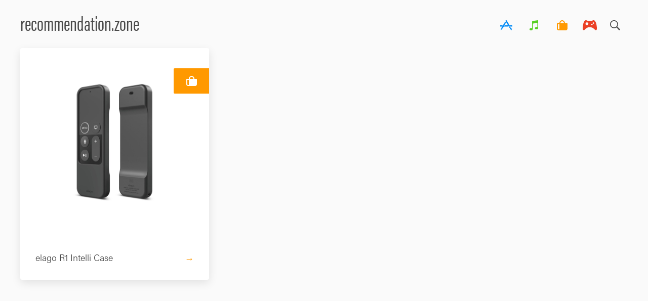

--- FILE ---
content_type: text/html; charset=UTF-8
request_url: https://recommendation.zone/tag/tv/
body_size: 9115
content:
<!DOCTYPE html>
<html lang="en">
  <head>
    <meta charset="utf-8">
    <title>tv / Recommendation Zone</title>
    <link rel="stylesheet" href="https://use.typekit.net/kht3rpm.css">
    <meta name='robots' content='max-image-preview:large' />
<link rel="alternate" type="application/rss+xml" title="recommendation.zone &raquo; tv Tag Feed" href="https://recommendation.zone/tag/tv/feed/" />
<script type="text/javascript">
window._wpemojiSettings = {"baseUrl":"https:\/\/s.w.org\/images\/core\/emoji\/14.0.0\/72x72\/","ext":".png","svgUrl":"https:\/\/s.w.org\/images\/core\/emoji\/14.0.0\/svg\/","svgExt":".svg","source":{"concatemoji":"https:\/\/recommendation.zone\/wp-includes\/js\/wp-emoji-release.min.js?ver=6.2.8"}};
/*! This file is auto-generated */
!function(e,a,t){var n,r,o,i=a.createElement("canvas"),p=i.getContext&&i.getContext("2d");function s(e,t){p.clearRect(0,0,i.width,i.height),p.fillText(e,0,0);e=i.toDataURL();return p.clearRect(0,0,i.width,i.height),p.fillText(t,0,0),e===i.toDataURL()}function c(e){var t=a.createElement("script");t.src=e,t.defer=t.type="text/javascript",a.getElementsByTagName("head")[0].appendChild(t)}for(o=Array("flag","emoji"),t.supports={everything:!0,everythingExceptFlag:!0},r=0;r<o.length;r++)t.supports[o[r]]=function(e){if(p&&p.fillText)switch(p.textBaseline="top",p.font="600 32px Arial",e){case"flag":return s("\ud83c\udff3\ufe0f\u200d\u26a7\ufe0f","\ud83c\udff3\ufe0f\u200b\u26a7\ufe0f")?!1:!s("\ud83c\uddfa\ud83c\uddf3","\ud83c\uddfa\u200b\ud83c\uddf3")&&!s("\ud83c\udff4\udb40\udc67\udb40\udc62\udb40\udc65\udb40\udc6e\udb40\udc67\udb40\udc7f","\ud83c\udff4\u200b\udb40\udc67\u200b\udb40\udc62\u200b\udb40\udc65\u200b\udb40\udc6e\u200b\udb40\udc67\u200b\udb40\udc7f");case"emoji":return!s("\ud83e\udef1\ud83c\udffb\u200d\ud83e\udef2\ud83c\udfff","\ud83e\udef1\ud83c\udffb\u200b\ud83e\udef2\ud83c\udfff")}return!1}(o[r]),t.supports.everything=t.supports.everything&&t.supports[o[r]],"flag"!==o[r]&&(t.supports.everythingExceptFlag=t.supports.everythingExceptFlag&&t.supports[o[r]]);t.supports.everythingExceptFlag=t.supports.everythingExceptFlag&&!t.supports.flag,t.DOMReady=!1,t.readyCallback=function(){t.DOMReady=!0},t.supports.everything||(n=function(){t.readyCallback()},a.addEventListener?(a.addEventListener("DOMContentLoaded",n,!1),e.addEventListener("load",n,!1)):(e.attachEvent("onload",n),a.attachEvent("onreadystatechange",function(){"complete"===a.readyState&&t.readyCallback()})),(e=t.source||{}).concatemoji?c(e.concatemoji):e.wpemoji&&e.twemoji&&(c(e.twemoji),c(e.wpemoji)))}(window,document,window._wpemojiSettings);
</script>
<style type="text/css">
img.wp-smiley,
img.emoji {
	display: inline !important;
	border: none !important;
	box-shadow: none !important;
	height: 1em !important;
	width: 1em !important;
	margin: 0 0.07em !important;
	vertical-align: -0.1em !important;
	background: none !important;
	padding: 0 !important;
}
</style>
	<link rel='stylesheet' id='wp-block-library-css' href='https://recommendation.zone/wp-includes/css/dist/block-library/style.min.css?ver=6.2.8' type='text/css' media='all' />
<link rel='stylesheet' id='classic-theme-styles-css' href='https://recommendation.zone/wp-includes/css/classic-themes.min.css?ver=6.2.8' type='text/css' media='all' />
<style id='global-styles-inline-css' type='text/css'>
body{--wp--preset--color--black: #000000;--wp--preset--color--cyan-bluish-gray: #abb8c3;--wp--preset--color--white: #ffffff;--wp--preset--color--pale-pink: #f78da7;--wp--preset--color--vivid-red: #cf2e2e;--wp--preset--color--luminous-vivid-orange: #ff6900;--wp--preset--color--luminous-vivid-amber: #fcb900;--wp--preset--color--light-green-cyan: #7bdcb5;--wp--preset--color--vivid-green-cyan: #00d084;--wp--preset--color--pale-cyan-blue: #8ed1fc;--wp--preset--color--vivid-cyan-blue: #0693e3;--wp--preset--color--vivid-purple: #9b51e0;--wp--preset--gradient--vivid-cyan-blue-to-vivid-purple: linear-gradient(135deg,rgba(6,147,227,1) 0%,rgb(155,81,224) 100%);--wp--preset--gradient--light-green-cyan-to-vivid-green-cyan: linear-gradient(135deg,rgb(122,220,180) 0%,rgb(0,208,130) 100%);--wp--preset--gradient--luminous-vivid-amber-to-luminous-vivid-orange: linear-gradient(135deg,rgba(252,185,0,1) 0%,rgba(255,105,0,1) 100%);--wp--preset--gradient--luminous-vivid-orange-to-vivid-red: linear-gradient(135deg,rgba(255,105,0,1) 0%,rgb(207,46,46) 100%);--wp--preset--gradient--very-light-gray-to-cyan-bluish-gray: linear-gradient(135deg,rgb(238,238,238) 0%,rgb(169,184,195) 100%);--wp--preset--gradient--cool-to-warm-spectrum: linear-gradient(135deg,rgb(74,234,220) 0%,rgb(151,120,209) 20%,rgb(207,42,186) 40%,rgb(238,44,130) 60%,rgb(251,105,98) 80%,rgb(254,248,76) 100%);--wp--preset--gradient--blush-light-purple: linear-gradient(135deg,rgb(255,206,236) 0%,rgb(152,150,240) 100%);--wp--preset--gradient--blush-bordeaux: linear-gradient(135deg,rgb(254,205,165) 0%,rgb(254,45,45) 50%,rgb(107,0,62) 100%);--wp--preset--gradient--luminous-dusk: linear-gradient(135deg,rgb(255,203,112) 0%,rgb(199,81,192) 50%,rgb(65,88,208) 100%);--wp--preset--gradient--pale-ocean: linear-gradient(135deg,rgb(255,245,203) 0%,rgb(182,227,212) 50%,rgb(51,167,181) 100%);--wp--preset--gradient--electric-grass: linear-gradient(135deg,rgb(202,248,128) 0%,rgb(113,206,126) 100%);--wp--preset--gradient--midnight: linear-gradient(135deg,rgb(2,3,129) 0%,rgb(40,116,252) 100%);--wp--preset--duotone--dark-grayscale: url('#wp-duotone-dark-grayscale');--wp--preset--duotone--grayscale: url('#wp-duotone-grayscale');--wp--preset--duotone--purple-yellow: url('#wp-duotone-purple-yellow');--wp--preset--duotone--blue-red: url('#wp-duotone-blue-red');--wp--preset--duotone--midnight: url('#wp-duotone-midnight');--wp--preset--duotone--magenta-yellow: url('#wp-duotone-magenta-yellow');--wp--preset--duotone--purple-green: url('#wp-duotone-purple-green');--wp--preset--duotone--blue-orange: url('#wp-duotone-blue-orange');--wp--preset--font-size--small: 13px;--wp--preset--font-size--medium: 20px;--wp--preset--font-size--large: 36px;--wp--preset--font-size--x-large: 42px;--wp--preset--spacing--20: 0.44rem;--wp--preset--spacing--30: 0.67rem;--wp--preset--spacing--40: 1rem;--wp--preset--spacing--50: 1.5rem;--wp--preset--spacing--60: 2.25rem;--wp--preset--spacing--70: 3.38rem;--wp--preset--spacing--80: 5.06rem;--wp--preset--shadow--natural: 6px 6px 9px rgba(0, 0, 0, 0.2);--wp--preset--shadow--deep: 12px 12px 50px rgba(0, 0, 0, 0.4);--wp--preset--shadow--sharp: 6px 6px 0px rgba(0, 0, 0, 0.2);--wp--preset--shadow--outlined: 6px 6px 0px -3px rgba(255, 255, 255, 1), 6px 6px rgba(0, 0, 0, 1);--wp--preset--shadow--crisp: 6px 6px 0px rgba(0, 0, 0, 1);}:where(.is-layout-flex){gap: 0.5em;}body .is-layout-flow > .alignleft{float: left;margin-inline-start: 0;margin-inline-end: 2em;}body .is-layout-flow > .alignright{float: right;margin-inline-start: 2em;margin-inline-end: 0;}body .is-layout-flow > .aligncenter{margin-left: auto !important;margin-right: auto !important;}body .is-layout-constrained > .alignleft{float: left;margin-inline-start: 0;margin-inline-end: 2em;}body .is-layout-constrained > .alignright{float: right;margin-inline-start: 2em;margin-inline-end: 0;}body .is-layout-constrained > .aligncenter{margin-left: auto !important;margin-right: auto !important;}body .is-layout-constrained > :where(:not(.alignleft):not(.alignright):not(.alignfull)){max-width: var(--wp--style--global--content-size);margin-left: auto !important;margin-right: auto !important;}body .is-layout-constrained > .alignwide{max-width: var(--wp--style--global--wide-size);}body .is-layout-flex{display: flex;}body .is-layout-flex{flex-wrap: wrap;align-items: center;}body .is-layout-flex > *{margin: 0;}:where(.wp-block-columns.is-layout-flex){gap: 2em;}.has-black-color{color: var(--wp--preset--color--black) !important;}.has-cyan-bluish-gray-color{color: var(--wp--preset--color--cyan-bluish-gray) !important;}.has-white-color{color: var(--wp--preset--color--white) !important;}.has-pale-pink-color{color: var(--wp--preset--color--pale-pink) !important;}.has-vivid-red-color{color: var(--wp--preset--color--vivid-red) !important;}.has-luminous-vivid-orange-color{color: var(--wp--preset--color--luminous-vivid-orange) !important;}.has-luminous-vivid-amber-color{color: var(--wp--preset--color--luminous-vivid-amber) !important;}.has-light-green-cyan-color{color: var(--wp--preset--color--light-green-cyan) !important;}.has-vivid-green-cyan-color{color: var(--wp--preset--color--vivid-green-cyan) !important;}.has-pale-cyan-blue-color{color: var(--wp--preset--color--pale-cyan-blue) !important;}.has-vivid-cyan-blue-color{color: var(--wp--preset--color--vivid-cyan-blue) !important;}.has-vivid-purple-color{color: var(--wp--preset--color--vivid-purple) !important;}.has-black-background-color{background-color: var(--wp--preset--color--black) !important;}.has-cyan-bluish-gray-background-color{background-color: var(--wp--preset--color--cyan-bluish-gray) !important;}.has-white-background-color{background-color: var(--wp--preset--color--white) !important;}.has-pale-pink-background-color{background-color: var(--wp--preset--color--pale-pink) !important;}.has-vivid-red-background-color{background-color: var(--wp--preset--color--vivid-red) !important;}.has-luminous-vivid-orange-background-color{background-color: var(--wp--preset--color--luminous-vivid-orange) !important;}.has-luminous-vivid-amber-background-color{background-color: var(--wp--preset--color--luminous-vivid-amber) !important;}.has-light-green-cyan-background-color{background-color: var(--wp--preset--color--light-green-cyan) !important;}.has-vivid-green-cyan-background-color{background-color: var(--wp--preset--color--vivid-green-cyan) !important;}.has-pale-cyan-blue-background-color{background-color: var(--wp--preset--color--pale-cyan-blue) !important;}.has-vivid-cyan-blue-background-color{background-color: var(--wp--preset--color--vivid-cyan-blue) !important;}.has-vivid-purple-background-color{background-color: var(--wp--preset--color--vivid-purple) !important;}.has-black-border-color{border-color: var(--wp--preset--color--black) !important;}.has-cyan-bluish-gray-border-color{border-color: var(--wp--preset--color--cyan-bluish-gray) !important;}.has-white-border-color{border-color: var(--wp--preset--color--white) !important;}.has-pale-pink-border-color{border-color: var(--wp--preset--color--pale-pink) !important;}.has-vivid-red-border-color{border-color: var(--wp--preset--color--vivid-red) !important;}.has-luminous-vivid-orange-border-color{border-color: var(--wp--preset--color--luminous-vivid-orange) !important;}.has-luminous-vivid-amber-border-color{border-color: var(--wp--preset--color--luminous-vivid-amber) !important;}.has-light-green-cyan-border-color{border-color: var(--wp--preset--color--light-green-cyan) !important;}.has-vivid-green-cyan-border-color{border-color: var(--wp--preset--color--vivid-green-cyan) !important;}.has-pale-cyan-blue-border-color{border-color: var(--wp--preset--color--pale-cyan-blue) !important;}.has-vivid-cyan-blue-border-color{border-color: var(--wp--preset--color--vivid-cyan-blue) !important;}.has-vivid-purple-border-color{border-color: var(--wp--preset--color--vivid-purple) !important;}.has-vivid-cyan-blue-to-vivid-purple-gradient-background{background: var(--wp--preset--gradient--vivid-cyan-blue-to-vivid-purple) !important;}.has-light-green-cyan-to-vivid-green-cyan-gradient-background{background: var(--wp--preset--gradient--light-green-cyan-to-vivid-green-cyan) !important;}.has-luminous-vivid-amber-to-luminous-vivid-orange-gradient-background{background: var(--wp--preset--gradient--luminous-vivid-amber-to-luminous-vivid-orange) !important;}.has-luminous-vivid-orange-to-vivid-red-gradient-background{background: var(--wp--preset--gradient--luminous-vivid-orange-to-vivid-red) !important;}.has-very-light-gray-to-cyan-bluish-gray-gradient-background{background: var(--wp--preset--gradient--very-light-gray-to-cyan-bluish-gray) !important;}.has-cool-to-warm-spectrum-gradient-background{background: var(--wp--preset--gradient--cool-to-warm-spectrum) !important;}.has-blush-light-purple-gradient-background{background: var(--wp--preset--gradient--blush-light-purple) !important;}.has-blush-bordeaux-gradient-background{background: var(--wp--preset--gradient--blush-bordeaux) !important;}.has-luminous-dusk-gradient-background{background: var(--wp--preset--gradient--luminous-dusk) !important;}.has-pale-ocean-gradient-background{background: var(--wp--preset--gradient--pale-ocean) !important;}.has-electric-grass-gradient-background{background: var(--wp--preset--gradient--electric-grass) !important;}.has-midnight-gradient-background{background: var(--wp--preset--gradient--midnight) !important;}.has-small-font-size{font-size: var(--wp--preset--font-size--small) !important;}.has-medium-font-size{font-size: var(--wp--preset--font-size--medium) !important;}.has-large-font-size{font-size: var(--wp--preset--font-size--large) !important;}.has-x-large-font-size{font-size: var(--wp--preset--font-size--x-large) !important;}
.wp-block-navigation a:where(:not(.wp-element-button)){color: inherit;}
:where(.wp-block-columns.is-layout-flex){gap: 2em;}
.wp-block-pullquote{font-size: 1.5em;line-height: 1.6;}
</style>
<link rel='stylesheet' id='style-css' href='https://recommendation.zone/wp-content/themes/rz/style.css?ver=6.2.8' type='text/css' media='all' />
<script type='text/javascript' src='https://recommendation.zone/wp-includes/js/jquery/jquery.min.js?ver=3.6.4' id='jquery-core-js'></script>
<script type='text/javascript' src='https://recommendation.zone/wp-includes/js/jquery/jquery-migrate.min.js?ver=3.4.0' id='jquery-migrate-js'></script>
<link rel="https://api.w.org/" href="https://recommendation.zone/wp-json/" /><link rel="alternate" type="application/json" href="https://recommendation.zone/wp-json/wp/v2/tags/7" /><link rel="EditURI" type="application/rsd+xml" title="RSD" href="https://recommendation.zone/xmlrpc.php?rsd" />
<link rel="wlwmanifest" type="application/wlwmanifest+xml" href="https://recommendation.zone/wp-includes/wlwmanifest.xml" />
<meta name="generator" content="WordPress 6.2.8" />
    <meta name="viewport" content="width=device-width">
    <meta property="og:site_name" content="recommendation.zone"/>
    <meta name="twitter:card" content="summary" />
    <meta name="twitter:creator" content="@stublag" />
    <link rel="icon" type="image/png" href="https://recommendation.zone/wp-content/themes/rz/img/favicon.png">
    <link rel="apple-touch-icon" sizes="144x144" href="https://recommendation.zone/wp-content/themes/rz/img/largeicon.png" />
          <meta property="og:title" content="Recommendation Zone"/>
      <meta property="og:image" content="https://recommendation.zone/wp-content/themes/rz/img/socialmedia.png"/>
            <meta property="og:description" content="Recommendations for things, brought to you by @stublag."/>
      </head>
  <body class="archive tag tag-tv tag-7">
  <header >
      <h1 class="recommendationzone"><a href="/">recommendation.zone</a></h1>
    <nav>
    <ul>
      <li><a href="/apps" class="apps"><?xml version="1.0" encoding="UTF-8"?>
<svg width="30px" height="30px" viewBox="0 0 30 30" version="1.1" xmlns="http://www.w3.org/2000/svg" xmlns:xlink="http://www.w3.org/1999/xlink">
    <!-- Generator: Sketch 50.2 (55047) - http://www.bohemiancoding.com/sketch -->
    <title>apps</title>
    <desc>Created with Sketch.</desc>
    <defs></defs>
    <g id="apps" stroke="none" stroke-width="1" fill="none" fill-rule="evenodd">
        <path d="M5.29241807,23.8520551 C6.01286671,23.2207605 6.76478125,22.5652688 6.96320553,22.3953883 C7.16180175,22.2256747 7.32532124,22.0693112 7.3266968,22.0481179 C7.32927597,22.0094025 5.21830987,20.6306671 5.12253662,20.6086393 C5.09416573,20.6021312 5.05289899,20.6536961 5.02968644,20.7244518 C4.97810301,20.8819834 4.3207581,23.2686541 3.95434377,24.6285324 C3.87610889,24.918731 3.87507722,25 3.94901348,25 C3.96741157,25 4.57196943,24.4835166 5.29241807,23.8520551 Z M25.2371532,24.8730068 C25.620762,24.3848924 25.835693,23.3287297 25.7442184,22.3818713 C25.6400198,21.3046821 25.3380848,20.5592438 24.7589748,19.949977 C24.3294567,19.4980748 23.9656215,19.3996176 23.5496871,19.6227317 C22.9012833,19.9705028 22.2862368,20.3391335 22.1947622,20.4347538 C21.9218858,20.720113 21.9406278,21.1846978 22.2489248,21.7781113 C22.5606607,22.3783669 22.8993919,22.7209648 23.6533698,23.1987328 C24.4310761,23.6915197 24.7467667,24.0683273 24.9173359,24.7071314 C24.9720144,24.912056 25.0284122,24.9978306 25.1095702,24.9994994 C25.1248733,24.9998331 25.1823028,24.9429282 25.2371532,24.8730068 Z M8.39670919,20.4440989 C9.86786875,17.8983947 11.74499,14.7397523 12.9109475,12.847871 C13.1652539,12.4353518 13.3733071,12.0857451 13.3733071,12.0710599 C13.3733071,12.0238338 11.184278,10.7180235 11.1261607,10.7305393 C11.0676995,10.7430551 9.11062393,13.9404128 7.72113813,16.2933745 C7.2806156,17.0393134 6.62602181,18.100983 6.26631332,18.6526774 C5.90660484,19.2043718 5.55807276,19.7393786 5.49153013,19.8415071 C5.42189249,19.948642 5.38578409,20.0409248 5.40624552,20.0599487 C5.50476988,20.151564 7.71340062,21.5236244 7.74658596,21.5137786 C7.76773517,21.5074373 8.06038519,21.0261649 8.39670919,20.4440989 Z M22.6963251,19.539794 C23.2647746,19.2260658 23.7642742,18.9382035 23.8058848,18.9001556 C23.880165,18.8325705 23.8774139,18.8235592 23.6674693,18.4717831 C23.5495152,18.274201 23.2630552,17.7912598 23.0309297,17.3985989 C22.7986323,17.005938 22.5818099,16.6796941 22.5491404,16.6733527 C22.4624802,16.6568319 20.3135143,17.8736969 20.2987271,17.9476233 C20.286519,18.0092008 21.4149926,19.9401312 21.5403404,20.0719638 C21.5764488,20.1098449 21.6185752,20.134042 21.6342222,20.1255313 C21.6498692,20.1171874 22.1278757,19.8535222 22.6963251,19.539794 Z M26.9782661,17.4990587 C26.994257,17.4711903 27.003542,16.8772761 26.9987275,16.1792308 L26.9901303,14.9099665 L24.5718988,14.8999539 C22.4617925,14.8912763 22.1553869,14.8972839 22.1665633,14.9466794 C22.173613,14.9778854 22.5104528,15.5763052 22.914867,16.276353 L23.6502748,17.5494555 L23.8094957,17.5608031 C23.8970156,17.5671444 24.6393012,17.5671444 25.458962,17.5608031 C26.6369557,17.5519586 26.9552255,17.5389422 26.9782661,17.4990587 Z M19.327583,17.4446569 C19.3342888,17.4252992 19.0275393,16.8644266 18.6461658,16.1982547 L17.9525405,14.9870636 L15.0038594,14.9870636 L12.0551783,14.9870636 L11.3589739,16.2104367 C10.9760529,16.8832836 10.6715387,17.4476607 10.6821992,17.4645152 C10.7100543,17.5080701 19.3126238,17.4882117 19.327583,17.4446569 Z M6.66178632,17.234726 C6.74070898,17.102059 7.0663724,16.5553709 7.38567386,16.0196967 C7.70497532,15.4840224 7.96615945,15.0281152 7.96615945,15.0065881 C7.96615945,14.9802216 7.15148507,14.9705428 5.49118624,14.9772178 L3.01621303,14.9872305 L3.00297328,15.2574038 C2.9957516,15.4059241 3.00211356,15.9659624 3.01741664,16.5018035 L3.04509975,17.4760297 L4.78174206,17.4760297 L6.51838438,17.4760297 L6.66178632,17.234726 Z M21.2451112,16.7427735 C22.2547709,16.2034279 22.239124,16.2129399 22.239124,16.1438529 C22.239124,16.0766016 21.7071268,15.163786 19.9010188,12.1316362 C17.9157443,8.79877449 17.0414051,7.32959193 16.4604037,6.35002563 C15.8876556,5.38447698 15.7521631,5.20458389 15.506454,5.08293076 C15.3130162,4.98714353 15.0035155,4.9722915 14.8035438,5.04905479 C14.6130289,5.12231367 13.9415846,5.50179131 13.7639656,5.63646081 C13.479225,5.85256616 13.3712437,6.28010429 13.5163651,6.61702837 C13.5946,6.79875711 13.5412971,6.70814305 15.41945,9.8549372 C18.3760405,14.8088392 19.8956885,17.3069836 19.9897423,17.3678936 C20.0129549,17.3829125 20.121624,17.3463665 20.2311528,17.2866247 C20.3406816,17.2268828 20.7968511,16.9822415 21.2451112,16.7427735 Z M13.9424443,11.0417644 C14.4132291,10.2793047 14.482179,10.1459702 14.5110657,9.94187996 C14.5709025,9.51784624 14.3410123,9.2336552 13.6143736,8.83365172 C13.2023939,8.60686627 13.1355074,8.5823354 12.893925,8.56915214 C12.563791,8.55112945 12.4009593,8.61838077 12.1736483,8.86669331 C12.003423,9.05276085 11.3450464,10.1901925 11.3460781,10.2959923 C11.3464219,10.3338734 11.7563383,10.6005423 12.4295021,11.0012133 C13.0249469,11.3556595 13.5246185,11.6465256 13.5395777,11.6475268 C13.5548807,11.6485281 13.7361105,11.3760184 13.9424443,11.0417644 Z" id="Shape" fill="#4A4A4A" fill-rule="nonzero"></path>
    </g>
</svg></a></li>
      <li><a href="/music" class="music"><?xml version="1.0" encoding="UTF-8"?>
<svg width="30px" height="30px" viewBox="0 0 30 30" version="1.1" xmlns="http://www.w3.org/2000/svg" xmlns:xlink="http://www.w3.org/1999/xlink">
    <!-- Generator: Sketch 51 (57462) - http://www.bohemiancoding.com/sketch -->
    <title>music</title>
    <desc>Created with Sketch.</desc>
    <defs></defs>
    <g id="music" stroke="none" stroke-width="1" fill="none" fill-rule="evenodd">
        <path d="M22.0260417,5 C22.2916667,5 22.5203988,5.08928571 22.712241,5.26785714 C22.9040803,5.44642857 23,5.66964286 23,5.9375 L23,19.4642857 C23,20.6250057 22.8229195,21.4434486 22.46875,21.9196429 C22.0850685,22.544646 21.4505265,22.8571429 20.5651042,22.8571429 L18.9270833,22.8571429 C18.3072888,22.8571429 17.7686665,22.656252 17.3111993,22.2544643 C16.8537293,21.8526771 16.625,21.3392886 16.625,20.7142857 C16.625,20.0892829 16.8537293,19.5758943 17.3111993,19.1741086 C17.7686665,18.77232 18.3072888,18.5714286 18.9270833,18.5714286 L21.5833333,18.5714286 L21.5833333,10 L12.375,11.6964286 L12.375,22.0535714 C12.375,22.7380986 12.1831607,23.3482117 11.7994792,23.8839286 C11.7699643,23.9136906 11.7404523,23.9508926 11.7109375,23.9955357 C11.6814227,24.0401789 11.6666667,24.0773809 11.6666667,24.1071429 L11.578125,24.1964286 C11.1354138,24.7321455 10.5746575,25 9.89583333,25 L8.2578125,25 C7.63801772,25 7.1067731,24.7991091 6.6640625,24.3973214 C6.22135196,23.9955337 6,23.482146 6,22.8571429 C6,22.2321397 6.22135196,21.7187514 6.6640625,21.3169657 C7.1067731,20.9151771 7.63801772,20.7142857 8.2578125,20.7142857 L10.9583333,20.7142857 L10.9583333,7.94642857 C10.9878482,7.64880857 11.1132798,7.35863143 11.334634,7.07589143 C11.555991,6.79315429 11.8289912,6.60714286 12.1536458,6.51785714 L21.8046875,5.04464286 C21.8932292,5.01488 21.9670148,5 22.0260417,5 Z" id="Fill-1" fill="#4A4A4A"></path>
    </g>
</svg></a></a></li>
      <li><a href="/stuff" class="stuff"><?xml version="1.0" encoding="UTF-8"?>
<svg width="30px" height="30px" viewBox="0 0 30 30" version="1.1" xmlns="http://www.w3.org/2000/svg" xmlns:xlink="http://www.w3.org/1999/xlink">
    <!-- Generator: Sketch 51 (57462) - http://www.bohemiancoding.com/sketch -->
    <title>stuff</title>
    <desc>Created with Sketch.</desc>
    <defs></defs>
    <g id="stuff" stroke="none" stroke-width="1" fill="none" fill-rule="evenodd">
        <path d="M7,13 L7,21.5 C7,22.3284271 7.67157288,23 8.5,23 L21.5,23 C22.3284271,23 23,22.3284271 23,21.5 L23,13 L7,13 Z M6,11 L24,11 C24.5522847,11 25,11.4477153 25,12 L25,21.5 C25,23.4329966 23.4329966,25 21.5,25 L8.5,25 C6.56700338,25 5,23.4329966 5,21.5 L5,12 C5,11.4477153 5.44771525,11 6,11 Z" id="Rectangle-4" fill="#4A4A4A" fill-rule="nonzero"></path>
        <path d="M11,11 L25,11 C25.5522847,11 26,11.4477153 26,12 L26,21.5 C26,23.4329966 24.4329966,25 22.5,25 L13.5,25 C11.5670034,25 10,23.4329966 10,21.5 L10,12 C10,11.4477153 10.4477153,11 11,11 Z" id="Rectangle-4" fill="#4A4A4A"></path>
        <path d="M10.001765,12 L10,10.691691 C10,7.54825687 12.4032787,5 15.3678732,5 C18.3324677,5 21,7.68211843 21,10.8255526 L20.9984481,11.9935826 L18.9984483,11.9947497 L19,10.8255526 C19,8.80189414 17.242162,7 15.3678732,7 C13.5348903,7 12,8.62748279 11.9999982,10.6889928 L12.0017632,11.9973018 L10.001765,12 Z" id="Oval" fill="#4A4A4A" fill-rule="nonzero"></path>
    </g>
</svg></a></a></li>
      <li><a href="/games" class="games"><?xml version="1.0" encoding="UTF-8"?>
<svg width="30px" height="30px" viewBox="0 0 30 30" version="1.1" xmlns="http://www.w3.org/2000/svg" xmlns:xlink="http://www.w3.org/1999/xlink">
    <!-- Generator: Sketch 50.2 (55047) - http://www.bohemiancoding.com/sketch -->
    <title>games</title>
    <desc>Created with Sketch.</desc>
    <defs></defs>
    <g id="games" stroke="none" stroke-width="1" fill="none" fill-rule="evenodd">
        <path d="M28.2414869,13.8817397 C27.9314234,12.1744028 27.5392898,10.7486171 27.0650721,9.60433738 C26.5908579,8.46005764 26.0984129,7.54737348 25.5877196,6.866257 C25.0770228,6.18513703 24.5708995,5.70382234 24.0693251,5.42229201 C23.5677507,5.14076517 23.1345785,5 22.7697981,5 C21.6207364,5 20.6495213,5.28606732 19.8561247,5.85820544 C19.0627246,6.43034705 17.4440327,6.72549183 15,6.74365373 C12.5559673,6.72549183 10.9372754,6.43034705 10.1438753,5.85820544 C9.35047867,5.28606732 8.37926353,5 7.23020188,5 C6.86542146,5 6.4322493,5.14076517 5.93067491,5.42229201 C5.42910052,5.70382234 4.92297578,6.18513703 4.41228214,6.866257 C3.9015885,7.54737348 3.40914141,8.46005764 2.93492616,9.60433738 C2.46071091,10.7486171 2.06857699,12.1744028 1.75851307,13.8817397 C1.5943616,14.8625484 1.43477224,15.9296156 1.27974012,17.0829763 C1.12470836,18.236337 1.03351448,19.3215697 1.00615568,20.3387057 C0.978797238,21.355842 1.04263302,22.2412823 1.19766514,22.9950533 C1.35269691,23.748824 1.65819651,24.2074366 2.11417284,24.3709049 C3.24499425,24.8068204 4.13869455,24.620651 4.79530036,23.812391 C5.45190477,23.0041308 6.40032266,22.1368531 7.64058029,21.2105325 C8.91731351,20.284213 10.0116408,19.6666736 10.9235936,19.3579004 C11.8355429,19.0491273 13.1943322,18.8947442 15,18.8947442 C16.8056678,18.8947442 18.1644571,19.0491273 19.0764064,19.3579004 C19.9883592,19.6666736 21.0826865,20.284213 22.3594197,21.2105325 C23.5996773,22.1368531 24.5480952,23.0041308 25.2046979,23.812391 C25.861304,24.620651 26.755005,24.8068204 27.8858289,24.3709049 C28.3418018,24.2074366 28.6473024,23.748824 28.8023341,22.9950533 C28.9573659,22.2412823 29.0212017,21.355842 28.993845,20.3387057 C28.9664848,19.3215697 28.8752923,18.236337 28.7202606,17.0829763 C28.5652288,15.9296156 28.4056376,14.8625484 28.2414869,13.8817397 Z M9.39152071,14.7808094 C8.62547727,14.7808094 7.96888162,14.508367 7.42171274,13.9634717 C6.87454035,13.4185764 6.60095591,12.7647133 6.60095591,12.0018613 C6.60095591,11.2208474 6.87454035,10.5578998 7.42171274,10.0130045 C7.96888162,9.46811268 8.62547727,9.19567028 9.39152071,9.19567028 C10.1757984,9.19567028 10.841513,9.46811268 11.3886854,10.0130045 C11.9358578,10.5578998 12.2094387,11.2208474 12.2094387,12.0018613 C12.2094387,12.7647133 11.9358578,13.4185764 11.3886854,13.9634717 C10.841513,14.508367 10.1757984,14.7808094 9.39152071,14.7808094 Z M19.2132004,14.7808094 C18.8119409,14.7808094 18.4745241,14.6445882 18.2009362,14.3721388 C17.9273517,14.0996929 17.7905613,13.7727613 17.7905613,13.3913336 C17.7905613,13.0099093 17.9273517,12.6829777 18.2009362,12.4105284 C18.4745241,12.1380825 18.8119409,12.0018613 19.2132004,12.0018613 C19.5962221,12.0018613 19.9245199,12.1380825 20.1981044,12.4105284 C20.4716888,12.6829777 20.6084793,13.0099093 20.6084793,13.3913336 C20.6084793,13.7727613 20.4716888,14.0996929 20.1981044,14.3721388 C19.9245199,14.6445882 19.5962221,14.7808094 19.2132004,14.7808094 Z M22.0037617,12.0018613 C21.6207399,12.0018613 21.2924421,11.8656401 21.0188577,11.5931942 C20.7452732,11.3207448 20.6084793,10.9938132 20.6084793,10.6123889 C20.6084793,10.2127993 20.7452732,9.87678327 21.0188577,9.60433738 C21.2924421,9.33189148 21.6207399,9.19567028 22.0037617,9.19567028 C22.3867834,9.19567028 22.7150812,9.33189148 22.9886656,9.60433738 C23.2622501,9.87678327 23.3990441,10.2127993 23.3990441,10.6123889 C23.3990441,10.9938132 23.2622501,11.3207448 22.9886656,11.5931942 C22.7150812,11.8656401 22.3867834,12.0018613 22.0037617,12.0018613 Z" id="Fill-1" fill="#4A4A4A"></path>
    </g>
</svg></a></a></li>
    </ul>
    <form action="/" method="get">
    <input type="text" name="s" id="search" value="" placeholder="Search" autocomplete="off" />
    <input type="image" id="search-submit" alt="Search" src="https://recommendation.zone/wp-content/themes/rz/img/icon-arrow.svg" />
    <a href="#" id="search-button">Search</a>
</form>
  </nav>
  <a href="https://xoxo.zone/@stublag" rel="me" hidden="">Mastodon</a>
</header>
  <div id="posts">
    
      <div class="post stuff">
    <a href="/stuff" class="badge"></a>
  <a href="https://www.amazon.com/elago-Intelli-Technology-Absorption-Included/dp/B01B5RF470/">
	  <div class="post-image" style="background-image: url(https://recommendation.zone/wp-content/uploads/2018/07/elago-1024x1024.jpg);"></div>
  </a>
  <div class="post-description">
  	<a class="post-title" href="https://www.amazon.com/elago-Intelli-Technology-Absorption-Included/dp/B01B5RF470/">
	    <p>elago R1 Intelli Case</p>
  	</a>
    <a href="https://recommendation.zone/elago-r1-intelli-case/" class="arrow">&rarr;</a>
  </div>
</div>

      </div>
<!--     <div class="pagination">
      <span class="nav-next alignleft"></span>
      <span class="nav-previous alignright"></span>
    </div> -->
  </body>
  <script type='text/javascript' src='https://recommendation.zone/wp-content/themes/rz/js/app.js?ver=1.0.0' id='app-js'></script>
<script type='text/javascript' id='be-load-more-js-extra'>
/* <![CDATA[ */
var beloadmore = {"nonce":"4d25348bb3","url":"https:\/\/recommendation.zone\/wp-admin\/admin-ajax.php","query":{"tag":"tv"}};
/* ]]> */
</script>
<script type='text/javascript' src='https://recommendation.zone/wp-content/themes/rz/js/load-more.js?ver=1.0' id='be-load-more-js'></script>
</html>


--- FILE ---
content_type: text/css
request_url: https://recommendation.zone/wp-content/themes/rz/style.css?ver=6.2.8
body_size: 1829
content:
/*
Theme Name: recommendation.zone
Author: Paul Carroll
Author URI: https://wordpress.org/
Description: Theme for recommendation.zone.
Version: 1.0
*/

html {
	padding: 25px 40px 80px;
}
body {
	background: #FAFAFA;
	color: #444;
	max-width: 1200px;
	margin: 0 auto;
	font-family: 'acumin-pro', -apple-system, BlinkMacSystemFont, "Segoe UI" , Roboto , Oxygen-Sans, Ubuntu,Cantarell, "Helvetica Neue", sans-serif;
	font-weight: 300;
	font-size: 18px;
}

header {
	margin-bottom: 30px;
	display: flex;
}

header nav {
	margin-left: auto;
	display: flex;
}
nav ul {
	list-style: none;
	margin: 0;
	padding: 0;
	line-height: 0;
	-webkit-user-select: none;
	-moz-user-select: none;
	-ms-user-select: none;
	user-select: none;
}
nav ul li {
	display: inline-block;
	line-height: 0;
}

nav a {
	display: inline-block;
	line-height: 0;
	padding: 10px 10px 0px;
}

nav path {
	transition: all 0.2s ease;
}

/* Search */

form {
	position: relative;
}

#search-button {
	background: url('img/search.svg') center 15px no-repeat;
	white-space: nowrap;
	text-indent: 400%;
	overflow: hidden;
	width: 30px;
	height: 30px;
	display: block;
}
#search-button:focus {
	outline: none;
}
.search-active #search-button {
	background-image: url('img/icon-x.svg');
}

input[type="image"] {
	padding: 10px 20px 12px 20px;
	flex-shrink: 0;
	-moz-appearance: none;
	-webkit-appearance: none;
	position: absolute;
	top: 6px;
	right: 50px;
	opacity: 0;
	visibility: hidden;
	transition: opacity 0.1s ease;
	flex-shrink: 0;
}
input[type="image"]:focus {
	outline: none;
}

input[type="text"] {
	position: absolute;
	top: 5px;
	right: 50px;
	background: none;
	margin: 0;
	padding: 10px 60px 10px 25px;
	border-radius: 30px;
	border: 1px solid #ccc;
	font-size: 16px;
	line-height: 20px;
	color: #444;
	opacity: 0;
	visibility: hidden;
	transition: opacity 0.1s ease, border-color 0.3s ease;
	width: 200px;
	-moz-appearance: none;
	-webkit-appearance: none;
}
input[type="text"]:focus {
	border-color: #333;
	outline: none;
}

/* Hide Nav */
header.search-active nav ul {
	opacity: 0;
	visibility: hidden;
}

/* Show search field */
header.search-active input[type="image"],
header.search-active input[type="text"] {
	opacity: 1;
	visibility: visible;
}

@media screen and (max-width: 720px) {
	html {
		padding: 25px 25px 40px;
	}
	header {
		display: block;
		text-align: center;
	}
	header nav {
		margin-top: 10px;
		justify-content: center;
	}
	#search-button {
		background-position: center 15px;
		padding: 6px 10px;
	}
	/* Hide Nav */
	header.search-active nav ul {
		display: none;
	}
	/* Make search display better */
	header.search-active form {
		width: 100%;
		display: flex;
		margin-top: 5px;
		margin-bottom: -5px;
	}
	/* Re-align #search-button when search is active */
	header.search-active #search-button {
		background-position: center 10px;
		margin-right: -10px;
	}
	/* Show search field */
	header.search-active input[type="text"] {
		position: relative;
		top: 0;
		right: 0;
		width: 100%;
		min-width: 0;
	}
	header.search-active input[type="image"] {
		top: 0;
		right: 35px;
		padding: 10px 15px 12px 15px;
	}
}

.no-results {
	background: #fff;
	/* width: 100%;
	max-width: 400px; */
	text-align: center;
	padding: 100px;
	margin: 0 auto;
	box-shadow: 0 6px 18px rgba(0,0,0,0.1);
	border-radius: 4px;
}

.recommendationzone {
	font-family: 'acumin-pro-extra-condensed', -apple-system, BlinkMacSystemFont, "Segoe UI" , Roboto , Oxygen-Sans, Ubuntu,Cantarell, "Helvetica Neue", sans-serif;
	font-weight: 300;
	font-size: 40px;
	margin: 0;
	line-height: 1;
}
.recommendationzone a {
	text-decoration: none;
	color: #4A4A4A;
}

#posts {
	list-style: none;
	margin: 0;
	padding: 0;
	display: grid;
	grid-template-columns: 1fr 1fr 1fr;
	/*grid-template-columns: repeat(auto-fill, minmax(350px, 1fr));*/
	grid-gap: 40px;
	position: relative;
}

#posts .load-more {
	position: absolute;
	bottom: 0;
}

body.single-post #posts,
body.search-no-results #posts {
	grid-template-columns: 1fr;
	align-items: center;
	justify-items: center;
	height: 80vh;
}
body.single-post .post,
body.search-no-results .post {
	width: 100%;
	max-width: 400px;
}

@media screen and (max-width: 1100px) {
	#posts {
		grid-template-columns: 1fr 1fr;
	}
}

@media screen and (max-width: 600px) {
	#posts {
		grid-template-columns: 1fr;
	}
	body.single-post #posts {
		align-items: top;
		height: auto;
	}
}

.post {
	background: #FFFFFF;
	box-shadow: 0 6px 18px rgba(0,0,0,0.1);
	border-radius: 4px;
	overflow: hidden;
	display: flex;
	flex-direction: column;
	text-decoration: none;
	color: #444;
	transition: all 0.1s ease;
	position: relative;
}

.post:hover {
	box-shadow: 0 11px 18px rgba(0,0,0,0.2);
	/*transform: translateY(-5px);*/
}

.post-image {
	padding-bottom: 100%;
	background: #fafafa;
	display: block;
	background-size: cover;
	background-repeat: no-repeat;
}

.post-description {
	display: flex;
	align-items: center;
}
.post-description a {
	text-decoration: none;
	color: #4A4A4A;
}
.post-description a.post-title {
	flex-grow: 1;
	display: flex;
	align-items: center;
	height: 100%;
}
.post-description a.post-title p {
	line-height: 1.5;
	margin: 13px 0 17px 30px;
}
.post-description a.arrow {
	margin-left: auto;
	padding: 30px 30px 30px 15px;
}

.badge {
	position: absolute;
	top: 40px;
	right: 0;
	width: 70px;
	height: 50px;
	border-radius: 2px 0 0 2px;
	background: url('img/link-inverted.svg') center center no-repeat #4A4A4A;
	z-index: 10;
}

body.category path {
	fill: #4A4A4A;
}

.pagination {
	text-align: center;
}

.pagination a {
	margin: 60px 0 0;
	text-decoration: none;
	padding: 10px 30px;
	display: inline-block;
	color: #4A4A4A;
}
.pagination a:hover,
.pagination a:active {
	color: #058CF6;
}

/* Games */

.games path,
body.category-games .games path {
	fill: #EB4126;
}

.games .arrow {
	color: #EB4126;
}
.games .badge {
	background: url('img/games-inverted.svg') center center no-repeat #EB4126;
}
.recommendationzone.games a {
	color: #EB4126;
}

/* Amazon */

.stuff path,
body.category-stuff .stuff path {
	fill: #FF9900;
}
.stuff .arrow {
	color: #FF9900;
}
.stuff .badge {
	background: url('img/stuff-inverted.svg') center center no-repeat #FF9900;
}
.stuff .post-image {
	-webkit-background-size: 65%;
	background-size: 65%;
	background-position: center center;
	background-color: transparent;
}

.recommendationzone.stuff a {
	color: #FF9900;
}

/* Music */

.music path,
body.category-music .music path {
	fill: #58CF21;
}
.music .arrow {
	color: #58CF21;
}
.music .badge {
	background: url('img/music-inverted.svg') center center no-repeat #58CF21;
}
.recommendationzone.music a {
	color: #58CF21;
}

/* Apps */

.apps path,
body.category-apps .apps path {
	fill: #058CF6;
}
.apps .arrow {
	color: #058CF6;
}
.apps .badge {
	background: url('img/apps-inverted.svg') center center no-repeat #058CF6;
}
.apps .post-image,
.is-app .post-image {
	-webkit-mask-image: url(img/ios-mask.svg);
	-webkit-mask-size: 65%;
	-webkit-background-size: 65%;
	-webkit-mask-position: center;
	-webkit-mask-repeat: no-repeat;
	mask-image: url(img/ios-mask.svg);
	mask-size: 65%;
	background-size: 65%;
	mask-position: center;
	mask-repeat: no-repeat;
	background-position: center;
	position: relative;
}
.apps .post-image:after,
.is-app .post-image:after {
	content: '';
	background: url(img/ios-mask-border.svg);
	width: 100%;
	height: 100%;
	position: absolute;
	top: 0;
	left: 0;
	-webkit-background-size: 65%;
	background-size: 65%;
	background-position: center center;
	background-repeat: no-repeat;
}
.recommendationzone.apps a {
	color: #058CF6;
}


--- FILE ---
content_type: text/javascript
request_url: https://recommendation.zone/wp-content/themes/rz/js/load-more.js?ver=1.0
body_size: 227
content:
jQuery(function($){

	$('#posts').append( '<span class="load-more"></span>' );
	var button = $('#posts .load-more');
	var page = 2;
	var loading = false;
	var scrollHandling = {
	    allow: true,
	    reallow: function() {
	        scrollHandling.allow = true;
	    },
	    delay: 0 //(milliseconds) adjust to the highest acceptable value
	};

	$(window).scroll(function(){
		if( ! loading && scrollHandling.allow ) {
			scrollHandling.allow = false;
			setTimeout(scrollHandling.reallow, scrollHandling.delay);
			var offset = $(button).offset().top - $(window).scrollTop();
			if( 2000 > offset ) {
				loading = true;
				var data = {
					action: 'be_ajax_load_more',
					nonce: beloadmore.nonce,
					page: page,
					query: beloadmore.query,
				};
				$.post(beloadmore.url, data, function(res) {
					if( res.success) {
						$('#posts').append( res.data );
						$('#posts').append( button );
						page = page + 1;
						loading = false;
					} else {
						// console.log(res);
					}
				}).fail(function(xhr, textStatus, e) {
					// console.log(xhr.responseText);
				});

			}
		}
	});
});


--- FILE ---
content_type: image/svg+xml
request_url: https://recommendation.zone/wp-content/themes/rz/img/icon-arrow.svg
body_size: 145
content:
<?xml version="1.0" encoding="UTF-8"?>
<svg width="20px" height="20px" viewBox="0 0 20 20" version="1.1" xmlns="http://www.w3.org/2000/svg" xmlns:xlink="http://www.w3.org/1999/xlink">
    <!-- Generator: Sketch 54.1 (76490) - https://sketchapp.com -->
    <title>icon-arrow</title>
    <desc>Created with Sketch.</desc>
    <g id="icon-arrow" stroke="none" stroke-width="1" fill="none" fill-rule="evenodd">
        <path d="M1,8.942 L14.992,8.942 C13.122,7.314 9.756,4.146 7.688,2.21 L8.854,1 L18.226,9.8 L18.226,9.844 L8.854,18.754 L7.688,17.478 C9.778,15.542 13.122,12.418 14.992,10.702 L1,10.702 L1,8.942 Z" fill="#4A4A4A" fill-rule="nonzero"></path>
    </g>
</svg>

--- FILE ---
content_type: image/svg+xml
request_url: https://recommendation.zone/wp-content/themes/rz/img/search.svg
body_size: 474
content:
<?xml version="1.0" encoding="UTF-8"?>
<svg width="20px" height="20px" viewBox="0 0 20 20" version="1.1" xmlns="http://www.w3.org/2000/svg" xmlns:xlink="http://www.w3.org/1999/xlink">
    <!-- Generator: Sketch 54.1 (76490) - https://sketchapp.com -->
    <title>search</title>
    <desc>Created with Sketch.</desc>
    <g id="Page-1" stroke="none" stroke-width="1" fill="none" fill-rule="evenodd">
        <g id="recommendationzone" transform="translate(-1437.000000, -50.000000)" fill="#4A4A4A">
            <path d="M1451.58333,62.1875 L1451.375,62.5520833 L1457,68.2291667 L1455.22917,70 L1449.60417,64.3229167 L1449.23958,64.5833333 C1447.85069,65.4513933 1446.40973,65.8854167 1444.91667,65.8854167 C1442.72916,65.8854167 1440.86285,65.1041733 1439.31771,63.5416667 C1437.77256,61.97916 1437,60.1041767 1437,57.9166667 C1437,55.7291567 1437.77256,53.8628533 1439.31771,52.3177067 C1440.86285,50.7725633 1442.72916,50 1444.91667,50 C1447.10418,50 1448.97048,50.7725633 1450.51563,52.3177067 C1452.06077,53.8628533 1452.83333,55.7291567 1452.83333,57.9166667 C1452.83333,59.4444533 1452.41667,60.86805 1451.58333,62.1875 Z M1449.34375,53.4895833 C1448.12847,52.2743 1446.65279,51.6666667 1444.91667,51.6666667 C1443.18055,51.6666667 1441.70487,52.2743 1440.48958,53.4895833 C1439.2743,54.7048667 1438.66667,56.1805467 1438.66667,57.9166667 C1438.66667,59.6527867 1439.2743,61.1284667 1440.48958,62.34375 C1441.70487,63.5590333 1443.18055,64.1666667 1444.91667,64.1666667 C1446.65279,64.1666667 1448.12847,63.5590333 1449.34375,62.34375 C1450.59376,61.0937433 1451.21875,59.6180633 1451.21875,57.9166667 C1451.21875,56.21527 1450.59376,54.73959 1449.34375,53.4895833 Z" id="search"></path>
        </g>
    </g>
</svg>

--- FILE ---
content_type: image/svg+xml
request_url: https://recommendation.zone/wp-content/themes/rz/img/stuff-inverted.svg
body_size: 433
content:
<?xml version="1.0" encoding="UTF-8"?>
<svg width="30px" height="30px" viewBox="0 0 30 30" version="1.1" xmlns="http://www.w3.org/2000/svg" xmlns:xlink="http://www.w3.org/1999/xlink">
    <!-- Generator: Sketch 51 (57462) - http://www.bohemiancoding.com/sketch -->
    <title>stuff-inverted</title>
    <desc>Created with Sketch.</desc>
    <defs></defs>
    <g id="stuff-inverted" stroke="none" stroke-width="1" fill="none" fill-rule="evenodd">
        <g id="stuff" transform="translate(5.000000, 5.000000)" fill="#FFFFFF">
            <path d="M2,8 L2,16.5 C2,17.3284271 2.67157288,18 3.5,18 L16.5,18 C17.3284271,18 18,17.3284271 18,16.5 L18,8 L2,8 Z M1,6 L19,6 C19.5522847,6 20,6.44771525 20,7 L20,16.5 C20,18.4329966 18.4329966,20 16.5,20 L3.5,20 C1.56700338,20 2.36723813e-16,18.4329966 0,16.5 L0,7 C-6.76353751e-17,6.44771525 0.44771525,6 1,6 Z" id="Rectangle-4" fill-rule="nonzero"></path>
            <path d="M6,6 L20,6 C20.5522847,6 21,6.44771525 21,7 L21,16.5 C21,18.4329966 19.4329966,20 17.5,20 L8.5,20 C6.56700338,20 5,18.4329966 5,16.5 L5,7 C5,6.44771525 5.44771525,6 6,6 Z" id="Rectangle-4"></path>
            <path d="M5.00176504,7 L5,5.69169103 C5,2.54825687 7.40327868,0 10.3678732,0 C13.3324677,0 16,2.68211843 16,5.82555259 L15.9984481,6.99358255 L13.9984483,6.99474971 L14,5.82555259 C14,3.80189414 12.242162,2 10.3678732,2 C8.53489027,2 7,3.62748279 6.99999818,5.68899282 L7.00176322,6.9973018 L5.00176504,7 Z" id="Oval" fill-rule="nonzero"></path>
        </g>
    </g>
</svg>

--- FILE ---
content_type: text/javascript
request_url: https://recommendation.zone/wp-content/themes/rz/js/app.js?ver=1.0.0
body_size: 209
content:
jQuery(function($){

    // Search
    $('#search-button').on('click', function() {
        if ( $('header').hasClass('search-active')) {
            $('header').removeClass('search-active');
            return false;
        } else {
            $('header').addClass('search-active');
            setTimeout(function() {
                $('#search').focus();
            }, 100);
            return false;
        }
    });

    $(document).keyup(function(e) {
        // Dismiss search by pressing escape
        if (e.key === "Escape") { // escape key maps to keycode `27`
            if ( $('header').hasClass('search-active')) {
                $('header').removeClass('search-active');
                $('#search').blur();
            }
        }

        // Activate the search field by pressing S
        if (e.key === "s" ) {
            if ( !$('header').addClass('search-active') ) {
                $('header').addClass('search-active');
            }
            if ( !$('#search').is(':focus') ) {
                $('#search').focus();
                moveCursorToEnd($('#search'));
            }
        }

        // Move cursor to the end of a text input
        // https://alvarotrigo.com/blog/move-cursor-to-the-end-of-input-or-textarea/
        function moveCursorToEnd(input) {
            var originalValue = input.val();
            input.val('');
            input.blur().focus().val(originalValue);
        }

    });

});
